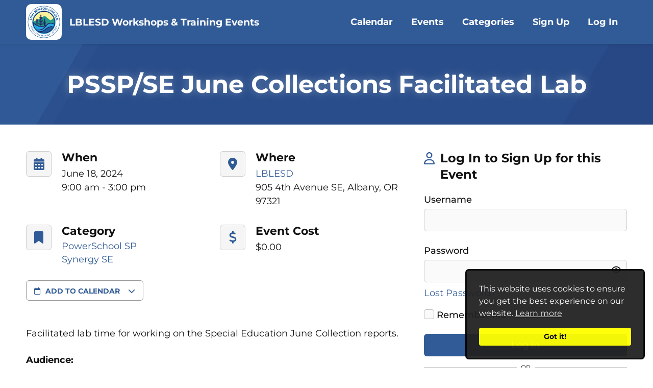

--- FILE ---
content_type: text/html; charset=UTF-8
request_url: https://www.lblesd.k12.or.us/training-calendar/events/pssp-se-june-collections-facilitated-lab-3/
body_size: 15774
content:
<!doctype html><html lang="en-US" class="no-js"><head><meta charset="UTF-8"><title>  PSSP/SE June Collections Facilitated Lab : LBLESD Workshops &amp; Training Events</title><link href="//www.google-analytics.com" rel="dns-prefetch"><link rel="preconnect" href="https://fonts.googleapis.com"><link rel="preconnect" href="https://fonts.gstatic.com" crossorigin><meta http-equiv="X-UA-Compatible" content="IE=edge,chrome=1"><meta name="viewport" content="width=device-width, initial-scale=1.0"><meta name="format-detection" content="telephone=no"><link rel="profile" href="https://gmpg.org/xfn/11"><meta name='robots' content='max-image-preview:large' /><link rel='dns-prefetch' href='//fonts.googleapis.com' /><link rel="alternate" title="oEmbed (JSON)" type="application/json+oembed" href="https://www.lblesd.k12.or.us/training-calendar/wp-json/oembed/1.0/embed?url=https%3A%2F%2Fwww.lblesd.k12.or.us%2Ftraining-calendar%2Fevents%2Fpssp-se-june-collections-facilitated-lab-3%2F" /><link rel="alternate" title="oEmbed (XML)" type="text/xml+oembed" href="https://www.lblesd.k12.or.us/training-calendar/wp-json/oembed/1.0/embed?url=https%3A%2F%2Fwww.lblesd.k12.or.us%2Ftraining-calendar%2Fevents%2Fpssp-se-june-collections-facilitated-lab-3%2F&#038;format=xml" />
 <script src="//www.googletagmanager.com/gtag/js?id=G-4SMC6MPR3V"  data-cfasync="false" data-wpfc-render="false" type="text/javascript" async></script> <script data-cfasync="false" data-wpfc-render="false" type="text/javascript">var mi_version = '9.11.1';
				var mi_track_user = true;
				var mi_no_track_reason = '';
								var MonsterInsightsDefaultLocations = {"page_location":"https:\/\/www.lblesd.k12.or.us\/training-calendar\/events\/pssp-se-june-collections-facilitated-lab-3\/"};
								if ( typeof MonsterInsightsPrivacyGuardFilter === 'function' ) {
					var MonsterInsightsLocations = (typeof MonsterInsightsExcludeQuery === 'object') ? MonsterInsightsPrivacyGuardFilter( MonsterInsightsExcludeQuery ) : MonsterInsightsPrivacyGuardFilter( MonsterInsightsDefaultLocations );
				} else {
					var MonsterInsightsLocations = (typeof MonsterInsightsExcludeQuery === 'object') ? MonsterInsightsExcludeQuery : MonsterInsightsDefaultLocations;
				}

								var disableStrs = [
										'ga-disable-G-4SMC6MPR3V',
									];

				/* Function to detect opted out users */
				function __gtagTrackerIsOptedOut() {
					for (var index = 0; index < disableStrs.length; index++) {
						if (document.cookie.indexOf(disableStrs[index] + '=true') > -1) {
							return true;
						}
					}

					return false;
				}

				/* Disable tracking if the opt-out cookie exists. */
				if (__gtagTrackerIsOptedOut()) {
					for (var index = 0; index < disableStrs.length; index++) {
						window[disableStrs[index]] = true;
					}
				}

				/* Opt-out function */
				function __gtagTrackerOptout() {
					for (var index = 0; index < disableStrs.length; index++) {
						document.cookie = disableStrs[index] + '=true; expires=Thu, 31 Dec 2099 23:59:59 UTC; path=/';
						window[disableStrs[index]] = true;
					}
				}

				if ('undefined' === typeof gaOptout) {
					function gaOptout() {
						__gtagTrackerOptout();
					}
				}
								window.dataLayer = window.dataLayer || [];

				window.MonsterInsightsDualTracker = {
					helpers: {},
					trackers: {},
				};
				if (mi_track_user) {
					function __gtagDataLayer() {
						dataLayer.push(arguments);
					}

					function __gtagTracker(type, name, parameters) {
						if (!parameters) {
							parameters = {};
						}

						if (parameters.send_to) {
							__gtagDataLayer.apply(null, arguments);
							return;
						}

						if (type === 'event') {
														parameters.send_to = monsterinsights_frontend.v4_id;
							var hookName = name;
							if (typeof parameters['event_category'] !== 'undefined') {
								hookName = parameters['event_category'] + ':' + name;
							}

							if (typeof MonsterInsightsDualTracker.trackers[hookName] !== 'undefined') {
								MonsterInsightsDualTracker.trackers[hookName](parameters);
							} else {
								__gtagDataLayer('event', name, parameters);
							}
							
						} else {
							__gtagDataLayer.apply(null, arguments);
						}
					}

					__gtagTracker('js', new Date());
					__gtagTracker('set', {
						'developer_id.dZGIzZG': true,
											});
					if ( MonsterInsightsLocations.page_location ) {
						__gtagTracker('set', MonsterInsightsLocations);
					}
										__gtagTracker('config', 'G-4SMC6MPR3V', {"forceSSL":"true","link_attribution":"true"} );
										window.gtag = __gtagTracker;										(function () {
						/* https://developers.google.com/analytics/devguides/collection/analyticsjs/ */
						/* ga and __gaTracker compatibility shim. */
						var noopfn = function () {
							return null;
						};
						var newtracker = function () {
							return new Tracker();
						};
						var Tracker = function () {
							return null;
						};
						var p = Tracker.prototype;
						p.get = noopfn;
						p.set = noopfn;
						p.send = function () {
							var args = Array.prototype.slice.call(arguments);
							args.unshift('send');
							__gaTracker.apply(null, args);
						};
						var __gaTracker = function () {
							var len = arguments.length;
							if (len === 0) {
								return;
							}
							var f = arguments[len - 1];
							if (typeof f !== 'object' || f === null || typeof f.hitCallback !== 'function') {
								if ('send' === arguments[0]) {
									var hitConverted, hitObject = false, action;
									if ('event' === arguments[1]) {
										if ('undefined' !== typeof arguments[3]) {
											hitObject = {
												'eventAction': arguments[3],
												'eventCategory': arguments[2],
												'eventLabel': arguments[4],
												'value': arguments[5] ? arguments[5] : 1,
											}
										}
									}
									if ('pageview' === arguments[1]) {
										if ('undefined' !== typeof arguments[2]) {
											hitObject = {
												'eventAction': 'page_view',
												'page_path': arguments[2],
											}
										}
									}
									if (typeof arguments[2] === 'object') {
										hitObject = arguments[2];
									}
									if (typeof arguments[5] === 'object') {
										Object.assign(hitObject, arguments[5]);
									}
									if ('undefined' !== typeof arguments[1].hitType) {
										hitObject = arguments[1];
										if ('pageview' === hitObject.hitType) {
											hitObject.eventAction = 'page_view';
										}
									}
									if (hitObject) {
										action = 'timing' === arguments[1].hitType ? 'timing_complete' : hitObject.eventAction;
										hitConverted = mapArgs(hitObject);
										__gtagTracker('event', action, hitConverted);
									}
								}
								return;
							}

							function mapArgs(args) {
								var arg, hit = {};
								var gaMap = {
									'eventCategory': 'event_category',
									'eventAction': 'event_action',
									'eventLabel': 'event_label',
									'eventValue': 'event_value',
									'nonInteraction': 'non_interaction',
									'timingCategory': 'event_category',
									'timingVar': 'name',
									'timingValue': 'value',
									'timingLabel': 'event_label',
									'page': 'page_path',
									'location': 'page_location',
									'title': 'page_title',
									'referrer' : 'page_referrer',
								};
								for (arg in args) {
																		if (!(!args.hasOwnProperty(arg) || !gaMap.hasOwnProperty(arg))) {
										hit[gaMap[arg]] = args[arg];
									} else {
										hit[arg] = args[arg];
									}
								}
								return hit;
							}

							try {
								f.hitCallback();
							} catch (ex) {
							}
						};
						__gaTracker.create = newtracker;
						__gaTracker.getByName = newtracker;
						__gaTracker.getAll = function () {
							return [];
						};
						__gaTracker.remove = noopfn;
						__gaTracker.loaded = true;
						window['__gaTracker'] = __gaTracker;
					})();
									} else {
										console.log("");
					(function () {
						function __gtagTracker() {
							return null;
						}

						window['__gtagTracker'] = __gtagTracker;
						window['gtag'] = __gtagTracker;
					})();
									}</script> <link data-optimized="2" rel="stylesheet" href="https://www.lblesd.k12.or.us/training-calendar/wp-content/litespeed/css/a064634989d5231e0ae49cf3375d6035.css?ver=ef03e" /> <script data-optimized="1" type="text/javascript">window._nslDOMReady=(function(){const executedCallbacks=new Set();return function(callback){if(executedCallbacks.has(callback))return;const wrappedCallback=function(){if(executedCallbacks.has(callback))return;executedCallbacks.add(callback);callback()};if(document.readyState==="complete"||document.readyState==="interactive"){wrappedCallback()}else{document.addEventListener("DOMContentLoaded",wrappedCallback)}}})()</script><script data-optimized="1" type="text/javascript" src="https://www.lblesd.k12.or.us/training-calendar/wp-content/litespeed/js/952ba4d72e4ccb8db3132cd2a57ed7c1.js?ver=ed7c1" id="modernizr-js"></script> <script type="text/javascript" src="https://www.lblesd.k12.or.us/training-calendar/wp-includes/js/jquery/jquery.min.js" id="jquery-core-js"></script> <script data-optimized="1" type="text/javascript" src="https://www.lblesd.k12.or.us/training-calendar/wp-content/litespeed/js/9565a6726c0096184662e61eb4c855d3.js?ver=855d3" id="jquery-migrate-js"></script> <script type="text/javascript" src="https://www.lblesd.k12.or.us/training-calendar/wp-content/plugins/google-analytics-for-wordpress/assets/js/frontend-gtag.min.js" id="monsterinsights-frontend-script-js" async="async" data-wp-strategy="async"></script> <script data-cfasync="false" data-wpfc-render="false" type="text/javascript" id='monsterinsights-frontend-script-js-extra'>/*  */
var monsterinsights_frontend = {"js_events_tracking":"true","download_extensions":"doc,pdf,ppt,zip,xls,docx,pptx,xlsx","inbound_paths":"[{\"path\":\"\\\/go\\\/\",\"label\":\"affiliate\"},{\"path\":\"\\\/recommend\\\/\",\"label\":\"affiliate\"}]","home_url":"https:\/\/www.lblesd.k12.or.us\/training-calendar","hash_tracking":"false","v4_id":"G-4SMC6MPR3V"};/*  */</script> <script data-optimized="1" type="text/javascript" src="https://www.lblesd.k12.or.us/training-calendar/wp-content/litespeed/js/9a3865d993a0d5c2e226185aaa0ba637.js?ver=ba637" id="jquery-ui-core-js"></script> <script data-optimized="1" type="text/javascript" src="https://www.lblesd.k12.or.us/training-calendar/wp-content/litespeed/js/43425d5c0acdbb7cf5f0d0f57c73a6e8.js?ver=3a6e8" id="jquery-ui-mouse-js"></script> <script data-optimized="1" type="text/javascript" src="https://www.lblesd.k12.or.us/training-calendar/wp-content/litespeed/js/9ebe666b4536d5f7207ee7035c6ace32.js?ver=ace32" id="jquery-ui-sortable-js"></script> <script data-optimized="1" type="text/javascript" src="https://www.lblesd.k12.or.us/training-calendar/wp-content/litespeed/js/bf7738f4df02132f46bf7cc56d04d3e8.js?ver=4d3e8" id="jquery-ui-datepicker-js"></script> <script data-optimized="1" type="text/javascript" id="jquery-ui-datepicker-js-after">jQuery(function(jQuery){jQuery.datepicker.setDefaults({"closeText":"Close","currentText":"Today","monthNames":["January","February","March","April","May","June","July","August","September","October","November","December"],"monthNamesShort":["Jan","Feb","Mar","Apr","May","Jun","Jul","Aug","Sep","Oct","Nov","Dec"],"nextText":"Next","prevText":"Previous","dayNames":["Sunday","Monday","Tuesday","Wednesday","Thursday","Friday","Saturday"],"dayNamesShort":["Sun","Mon","Tue","Wed","Thu","Fri","Sat"],"dayNamesMin":["S","M","T","W","T","F","S"],"dateFormat":"MM d, yy","firstDay":0,"isRTL":!1})})</script> <script data-optimized="1" type="text/javascript" src="https://www.lblesd.k12.or.us/training-calendar/wp-content/litespeed/js/a7f5d88bca97a72c557412675652e08a.js?ver=2e08a" id="jquery-ui-resizable-js"></script> <script data-optimized="1" type="text/javascript" src="https://www.lblesd.k12.or.us/training-calendar/wp-content/litespeed/js/fee8db8047e33974e64e1c2494f37ecb.js?ver=37ecb" id="jquery-ui-draggable-js"></script> <script data-optimized="1" type="text/javascript" src="https://www.lblesd.k12.or.us/training-calendar/wp-content/litespeed/js/e33eb6b8500f2c8ad55d973e0ca6ec20.js?ver=6ec20" id="jquery-ui-controlgroup-js"></script> <script data-optimized="1" type="text/javascript" src="https://www.lblesd.k12.or.us/training-calendar/wp-content/litespeed/js/181900c4a8fb3f6d3c0b5059aba48ecd.js?ver=48ecd" id="jquery-ui-checkboxradio-js"></script> <script data-optimized="1" type="text/javascript" src="https://www.lblesd.k12.or.us/training-calendar/wp-content/litespeed/js/8cedae02fc018c5bea1b1f8477dc8b18.js?ver=c8b18" id="jquery-ui-button-js"></script> <script data-optimized="1" type="text/javascript" src="https://www.lblesd.k12.or.us/training-calendar/wp-content/litespeed/js/8a338a8c5ecc4e235457c06ceddbbadc.js?ver=bbadc" id="jquery-ui-dialog-js"></script> <script data-optimized="1" type="text/javascript" id="events-manager-js-extra">var EM={"ajaxurl":"https://www.lblesd.k12.or.us/training-calendar/wp-admin/admin-ajax.php","locationajaxurl":"https://www.lblesd.k12.or.us/training-calendar/wp-admin/admin-ajax.php?action=locations_search","firstDay":"0","locale":"en","dateFormat":"yy-mm-dd","ui_css":"https://www.lblesd.k12.or.us/training-calendar/wp-content/plugins/events-manager/includes/css/jquery-ui/build.min.css","show24hours":"0","is_ssl":"1","autocomplete_limit":"10","calendar":{"breakpoints":{"small":560,"medium":908,"large":!1},"month_format":"M Y"},"phone":"","datepicker":{"format":"Y-m-d"},"search":{"breakpoints":{"small":650,"medium":850,"full":!1}},"url":"https://www.lblesd.k12.or.us/training-calendar/wp-content/plugins/events-manager","assets":{"input.em-uploader":{"js":{"em-uploader":{"url":"https://www.lblesd.k12.or.us/training-calendar/wp-content/plugins/events-manager/includes/js/em-uploader.js?v=7.2.3.1","event":"em_uploader_ready"}}},".em-event-editor":{"js":{"event-editor":{"url":"https://www.lblesd.k12.or.us/training-calendar/wp-content/plugins/events-manager/includes/js/events-manager-event-editor.js?v=7.2.3.1","event":"em_event_editor_ready"}},"css":{"event-editor":"https://www.lblesd.k12.or.us/training-calendar/wp-content/plugins/events-manager/includes/css/events-manager-event-editor.min.css?v=7.2.3.1"}},".em-recurrence-sets, .em-timezone":{"js":{"luxon":{"url":"luxon/luxon.js?v=7.2.3.1","event":"em_luxon_ready"}}},".em-booking-form, #em-booking-form, .em-booking-recurring, .em-event-booking-form":{"js":{"em-bookings":{"url":"https://www.lblesd.k12.or.us/training-calendar/wp-content/plugins/events-manager/includes/js/bookingsform.js?v=7.2.3.1","event":"em_booking_form_js_loaded"},"em-coupons":{"url":"https://www.lblesd.k12.or.us/training-calendar/wp-content/plugins/events-manager-pro/add-ons/coupons/coupons.js?v=3.7.2.3","requires":"em-bookings"}},"css":{"em-coupons":"https://www.lblesd.k12.or.us/training-calendar/wp-content/plugins/events-manager-pro/add-ons/coupons/coupons.min.css?v=3.7.2.3"}},"#em-opt-archetypes":{"js":{"archetypes":"https://www.lblesd.k12.or.us/training-calendar/wp-content/plugins/events-manager/includes/js/admin-archetype-editor.js?v=7.2.3.1","archetypes_ms":"https://www.lblesd.k12.or.us/training-calendar/wp-content/plugins/events-manager/includes/js/admin-archetypes.js?v=7.2.3.1","qs":"qs/qs.js?v=7.2.3.1"}},".em-cart-coupons-form":{"js":{"em-coupons-cart":{"url":"https://www.lblesd.k12.or.us/training-calendar/wp-content/plugins/events-manager-pro/add-ons/coupons/coupons-cart.js?v=3.7.2.3","event":"em_timepicker_ready"}},"css":{"em-coupons":"https://www.lblesd.k12.or.us/training-calendar/wp-content/plugins/events-manager-pro/add-ons/coupons/coupons.min.css?v=3.7.2.3"}}},"cached":"1","bookingInProgress":"Please wait while the booking is being submitted.","tickets_save":"Save Ticket","bookingajaxurl":"https://www.lblesd.k12.or.us/training-calendar/wp-admin/admin-ajax.php","bookings_export_save":"Export Bookings","bookings_settings_save":"Save Settings","booking_delete":"Are you sure you want to delete?","booking_offset":"30","bookings":{"submit_button":{"text":{"default":"Register Now","free":"Register Now","payment":"Register Now","processing":"Processing ..."}},"update_listener":""},"bb_full":"Sold Out","bb_book":"Book Now","bb_booking":"Booking...","bb_booked":"Booking Submitted","bb_error":"Booking Error. Try again?","bb_cancel":"Cancel","bb_canceling":"Canceling...","bb_cancelled":"Cancelled","bb_cancel_error":"Cancellation Error. Try again?","txt_search":"Search","txt_searching":"Searching...","txt_loading":"Loading...","cache":"1","api_nonce":"ab63a263e1","attendance_api_url":"https://www.lblesd.k12.or.us/training-calendar/wp-json/events-manager/v1/attendance"}</script> <script data-optimized="1" type="text/javascript" src="https://www.lblesd.k12.or.us/training-calendar/wp-content/litespeed/js/13c1c40015655f72c20094e060eeeb8a.js?ver=eeb8a" id="events-manager-js"></script> <script data-optimized="1" type="text/javascript" src="https://www.lblesd.k12.or.us/training-calendar/wp-content/litespeed/js/0133925863ed3cd64277a566bc3c6f6e.js?ver=c6f6e" id="events-manager-pro-js"></script> <link rel="https://api.w.org/" href="https://www.lblesd.k12.or.us/training-calendar/wp-json/" /><link rel="alternate" title="JSON" type="application/json" href="https://www.lblesd.k12.or.us/training-calendar/wp-json/wp/v2/event/4094" /><link rel="icon" href="https://www.lblesd.k12.or.us/training-calendar/wp-content/uploads/2025/02/cropped-calendar-32x32.png" sizes="32x32" /><link rel="icon" href="https://www.lblesd.k12.or.us/training-calendar/wp-content/uploads/2025/02/cropped-calendar-192x192.png" sizes="192x192" /><link rel="apple-touch-icon" href="https://www.lblesd.k12.or.us/training-calendar/wp-content/uploads/2025/02/cropped-calendar-180x180.png" /><meta name="msapplication-TileImage" content="https://www.lblesd.k12.or.us/training-calendar/wp-content/uploads/2025/02/cropped-calendar-270x270.png" /> <script>window.addEventListener("load",function(){window.wpcc.init({"border":"normal","colors":{"popup":{"background":"#222222","text":"#ffffff","border":"#000"},"button":{"background":"#ff0","text":"#000000"}},"position":"bottom-right","corners":"normal","transparency":"5"})})</script> </head><div class="curtain"><div class="curtain-content" tabindex="0"><ul class="category-list"><li><button class="curtain-close" aria-label="Close"><i class="fas fa-times"></i></button></li><li><a href="https://www.lblesd.k12.or.us/training-calendar/events/categories/business-services">Business Services</a></li><li><a href="https://www.lblesd.k12.or.us/training-calendar/events/categories/cyber-safety-services">Cyber Safety Services</a></li><li><a href="https://www.lblesd.k12.or.us/training-calendar/events/categories/general">General</a></li><li><a href="https://www.lblesd.k12.or.us/training-calendar/events/categories/powerschool">PowerSchool SP</a></li><li><a href="https://www.lblesd.k12.or.us/training-calendar/events/categories/strategic-partnerships">Strategic Partnerships</a></li><li><a href="https://www.lblesd.k12.or.us/training-calendar/events/categories/synergy">Synergy</a></li><li><a href="https://www.lblesd.k12.or.us/training-calendar/events/categories/synergy-se">Synergy SE</a></li></ul></div></div><body class="wp-singular event-template-default single single-event postid-4094 wp-custom-logo wp-theme-calendar pssp-se-june-collections-facilitated-lab-3"><header id="header"><div class="header-logo"><div class="logo-img"><a href="https://www.lblesd.k12.or.us/training-calendar/" class="custom-logo-link" rel="home"><img width="512" height="512" src="https://www.lblesd.k12.or.us/training-calendar/wp-content/uploads/2025/02/header_logo_2024.jpg" class="custom-logo" alt="LBL ESD" decoding="async" fetchpriority="high" srcset="https://www.lblesd.k12.or.us/training-calendar/wp-content/uploads/2025/02/header_logo_2024.jpg 512w, https://www.lblesd.k12.or.us/training-calendar/wp-content/uploads/2025/02/header_logo_2024-250x250.jpg 250w, https://www.lblesd.k12.or.us/training-calendar/wp-content/uploads/2025/02/header_logo_2024-175x175.jpg 175w, https://www.lblesd.k12.or.us/training-calendar/wp-content/uploads/2025/02/header_logo_2024-120x120.jpg 120w" sizes="(max-width: 512px) 100vw, 512px" /></a></div><div class="logo-text notranslate">LBLESD Workshops &amp; Training Events</div></div><div class="header-content"><button class="menu-toggle" aria-label="Menu" aria-haspopup="true" aria-expanded="false"><i class="fas fa-bars"></i></button><nav id="main-nav"><ul><li><a href="https://www.lblesd.k12.or.us/training-calendar/calendar/">Calendar</a></li><li><a href="https://www.lblesd.k12.or.us/training-calendar/events/">Events</a></li><li><a href="#" class="categories">Categories</a></li><li><a href="https://www.lblesd.k12.or.us/training-calendar/register/">Sign Up</a></li><li><a href="https://www.lblesd.k12.or.us/training-calendar/login/">Log In</a></li></ul></nav></div></header><main role="main"><div class="page-header"><div class="bg"></div><div class="bg bg2"></div><div class="bg bg3"></div><div class="container"><div class="page-title-wrap reveal"><h1 class="page-title pulsate">PSSP/SE June Collections Facilitated Lab</h1></div></div></div><div class="page-content"><div class="container"><div class="entry-content"><div class="se-content bookings"><div class="se-info reveal"><div class="se-meta"><div class="se-date meta-icon"><h2>When</h2><span class="date">June 18, 2024</span><span class="time">9:00 am - 3:00 pm</span></div><div class="se-location meta-icon"><h2>Where</h2><div class="se-location-name"><a href="https://www.lblesd.k12.or.us/training-calendar/locations/lbl-esd/">LBLESD</a></div><div class="se-address">905 4th Avenue SE, Albany, OR 97321</div></div><div class="se-category meta-icon"><h2>Category</h2><ul class="event-categories"><li><a href="https://www.lblesd.k12.or.us/training-calendar/events/categories/powerschool/">PowerSchool SP</a></li><li><a href="https://www.lblesd.k12.or.us/training-calendar/events/categories/synergy-se/">Synergy SE</a></li></ul></div><div class="se-price meta-icon"><h2>Event Cost</h2>$0.00</div><div class="ical-links"><button class="se-add" aria-haspopup="true" aria-expanded="false"><i class="far fa-calendar"></i>Add to Calendar</button><ul aria-hidden="true"><li><a href="https://www.lblesd.k12.or.us/training-calendar/events/pssp-se-june-collections-facilitated-lab-3/ical/" class="ics">Download ICS</a></li><li><a href="https://www.google.com/calendar/event?action=TEMPLATE&text=PSSP%2FSE+June+Collections+Facilitated+Lab&dates=20240618T090000/20240618T150000&details=Facilitated+lab+time+for+working+on+the+Special+Education+June+Collection+reports.%0A%3Cstrong%3EAudience%3A%3C%2Fstrong%3E%0APS+Special+Programs+%2F+Synergy+SE+System+Administrator%2C+District+Special+Education+Coordinator%2FDirector%2C+District+Census+Coordinator%2C+Teacher+advocates+who+will+be+completing+the+June+Collection+reports%3B+should+be+familiar+with+Special+Education+record+keeping.%0A%3Cstrong%3EMaterials%3A%3C%2Fstrong%3E%0A%3Cem%3ENote%3A+Manuals+are+in+the+process+of+being+updated+or+created.+If+prompted+for+username+and+password+call+the+LBL+ESD+Student+Services+Help+Desk+at+866.914.2800.%0A%3C%2Fem%3E%0A%3Cstrong%3EPowerSchool+Special+Programs%3A%3C%2Fstrong%3E%0APrint+and+have+available+the+following+documents+which+can+be+found+at%3A+%3Ca+href%3D%22https%3A%2F%2Fwww.lblesd.k12.or.us%2Fpowerschool%2Fdocumentation%2F%22%3EPowerSchool+Special+Programs+Documentation%3C%2Fa%3E%0A%0ASystem+Administrator+Documentation%3A%0AManuals%3A+%E2%80%9CPSSP+Child+Find+Manual%E2%80%9D%2C+%E2%80%9CPSSP+June+Exit+Collection+Manual%E2%80%9D%2C+a...&location=905+4th+Avenue+SE%2C+Albany%2C+OR%2C+97321%2C+United+States&trp=false&sprop=https%3A%2F%2Fwww.lblesd.k12.or.us%2Ftraining-calendar%2Fevents%2Fpssp-se-june-collections-facilitated-lab-3%2F&sprop=name:LBLESD+Workshops+%26amp%3B+Training+Events&ctz=America%2FLos_Angeles" class="gcal">Google Calendar</a></li><li><a href="webcal://www.lblesd.k12.or.us/training-calendar/events/pssp-se-june-collections-facilitated-lab-3/ical/" class="ical">iCalendar</a></li></ul></div></div><div class="se-details"><p>Facilitated lab time for working on the Special Education June Collection reports.</p><p><strong>Audience:</strong><br />
PS Special Programs / Synergy SE System Administrator, District Special Education Coordinator/Director, District Census Coordinator, Teacher advocates who will be completing the June Collection reports; should be familiar with Special Education record keeping.</p><p><strong>Materials:</strong></p><p><em>Note: Manuals are in the process of being updated or created. If prompted for username and password call the LBL ESD Student Services Help Desk at 866.914.2800.<br />
</em></p><p><strong>PowerSchool Special Programs:</strong></p><p>Print and have available the following documents which can be found at: <a href="https://www.lblesd.k12.or.us/powerschool/documentation/">PowerSchool Special Programs Documentation</a></p><ul><li>System Administrator Documentation:<br />
Manuals: “PSSP Child Find Manual”, “PSSP June Exit Collection Manual”, and “Using the PSSP Utility Tool”</li></ul><p><strong>Synergy SE:</strong></p><p>Print and have available the following documents which can be found at: <a href="https://lblesd.k12.or.us/synergy-media/Special%20Education/Documentation/">Training Resources for Synergy &gt; Special Education (SE) </a></p><p><strong>NOTE:</strong> Manuals are being created and they will be posted prior to support session.</p><p><strong>Participants working on the June Exit and Child Find will need:</strong></p><ul><li>Documentation to help you complete the State June Collections reporting on an individual student.</li><li>Have any ODE documentation for using the ODE SECC Data Manager and instructions on submitting data to the ODE Consolidated Student Collection.</li><li>Have sign-on rights to the ODE District Website and make sure you have rights to the June Exit and Child Find and the SSID applications for reporting purposes.</li><li>Have sign-on rights to the ODE SECC Data Manager.</li><li>Bring your own laptop and charger. Please let LBL staff know if you will need a laptop for this session so we can reserve one for you.</li></ul><p><strong>Registration:</strong><br />
Participants must register. If no registrations are completed, this session will be canceled 24 hours prior to the date. Please register at least 2 working days prior to the session date.</p><p><strong>Presenter:</strong>  Sylvia Greek</p></div><div class="share-wrap"><span>Share This</span><ul><li class="share-facebook"><a href="https://www.facebook.com/sharer/sharer.php?u=https://www.lblesd.k12.or.us/training-calendar/events/pssp-se-june-collections-facilitated-lab-3/" target="_blank" class="facebook" title="Share on Facebook"><i class="fab fa-facebook-f"></i></a></li><li class="share-twitter"><a href="https://x.com/intent/tweet?text=PSSP/SE June Collections Facilitated Lab  https://www.lblesd.k12.or.us/training-calendar/?p=4094" target="_blank" class="twitter" title="Post on X / Twitter"><i class="fa-brands fa-x-twitter"></i></a></li><li class="share-email"><a href="mailto:?subject=PSSP/SE June Collections Facilitated Lab&body=https://www.lblesd.k12.or.us/training-calendar/events/pssp-se-june-collections-facilitated-lab-3/" class="email" title="Share by Email"><i class="fas fa-envelope"></i></a></li></ul></div></div><div class="se-user-action"><div class="theiaStickySidebar"><div class="se-login reveal"><h3>Log In to Sign Up for this Event</h3><form name="user-login" id="user-login" action="https://www.lblesd.k12.or.us/training-calendar/login/" method="post"><p class="login-username">
<label for="user_login">Username</label>
<input type="text" name="log" id="user_login" autocomplete="username" class="input" value="" size="20" /></p><p class="login-password">
<label for="user_pass">Password</label>
<input type="password" name="pwd" id="user_pass" autocomplete="current-password" spellcheck="false" class="input" value="" size="20" /></p><a href="https://www.lblesd.k12.or.us/training-calendar/lostpassword/">Lost Password?</a><p class="login-remember"><label><input name="rememberme" type="checkbox" id="rememberme" value="forever" /> Remember Me</label></p><p class="login-submit">
<input type="submit" name="wp-submit" id="wp-submit" class="button button-primary" value="Log in" />
<input type="hidden" name="redirect_to" value="https://www.lblesd.k12.or.us/training-calendar/events/pssp-se-june-collections-facilitated-lab-3/" /></p><div id="nsl-custom-login-form-1"><div class="nsl-container nsl-container-block" data-align="left"><div class="nsl-container-buttons"><a href="https://www.lblesd.k12.or.us/training-calendar/oauth-redirect/?loginSocial=google&#038;redirect=https%3A%2F%2Fwww.lblesd.k12.or.us%2Ftraining-calendar%2Fevents%2Fpssp-se-june-collections-facilitated-lab-3%2F" rel="nofollow" aria-label="Continue with &lt;b&gt;Google&lt;/b&gt;" data-plugin="nsl" data-action="connect" data-provider="google" data-popupwidth="600" data-popupheight="600"><div class="nsl-button nsl-button-default nsl-button-google" data-skin="light" style="background-color:#fff;"><div class="nsl-button-svg-container"><svg xmlns="http://www.w3.org/2000/svg" width="24" height="24" viewBox="0 0 24 24"><path fill="#4285F4" d="M20.64 12.2045c0-.6381-.0573-1.2518-.1636-1.8409H12v3.4814h4.8436c-.2086 1.125-.8427 2.0782-1.7959 2.7164v2.2581h2.9087c1.7018-1.5668 2.6836-3.874 2.6836-6.615z"></path><path fill="#34A853" d="M12 21c2.43 0 4.4673-.806 5.9564-2.1805l-2.9087-2.2581c-.8059.54-1.8368.859-3.0477.859-2.344 0-4.3282-1.5831-5.036-3.7104H3.9574v2.3318C5.4382 18.9832 8.4818 21 12 21z"></path><path fill="#FBBC05" d="M6.964 13.71c-.18-.54-.2822-1.1168-.2822-1.71s.1023-1.17.2823-1.71V7.9582H3.9573A8.9965 8.9965 0 0 0 3 12c0 1.4523.3477 2.8268.9573 4.0418L6.964 13.71z"></path><path fill="#EA4335" d="M12 6.5795c1.3214 0 2.5077.4541 3.4405 1.346l2.5813-2.5814C16.4632 3.8918 14.426 3 12 3 8.4818 3 5.4382 5.0168 3.9573 7.9582L6.964 10.29C7.6718 8.1627 9.6559 6.5795 12 6.5795z"></path></svg></div><div class="nsl-button-label-container">Continue with <b>Google</b></div></div></a><a href="https://www.lblesd.k12.or.us/training-calendar/oauth-redirect/?loginSocial=microsoft&#038;redirect=https%3A%2F%2Fwww.lblesd.k12.or.us%2Ftraining-calendar%2Fevents%2Fpssp-se-june-collections-facilitated-lab-3%2F" rel="nofollow" aria-label="Continue with &lt;b&gt;Microsoft&lt;/b&gt;" data-plugin="nsl" data-action="connect" data-provider="microsoft" data-popupwidth="600" data-popupheight="600"><div class="nsl-button nsl-button-default nsl-button-microsoft" style="background-color:#2F2F2F;"><div class="nsl-button-svg-container"><svg width="24" height="24" viewBox="0 0 24 24" fill="none" xmlns="http://www.w3.org/2000/svg"><path d="M11 2H2V11H11V2Z" fill="#F25022"/><path d="M11 12H2V21H11V12Z" fill="#00A4EF"/><path d="M21 2H12V11H21V2Z" fill="#7FBA00"/><path d="M21 12H12V21H21V12Z" fill="#FFB900"/></svg></div><div class="nsl-button-label-container">Continue with <b>Microsoft</b></div></div></a><a href="https://www.lblesd.k12.or.us/training-calendar/oauth-redirect/?loginSocial=apple&#038;redirect=https%3A%2F%2Fwww.lblesd.k12.or.us%2Ftraining-calendar%2Fevents%2Fpssp-se-june-collections-facilitated-lab-3%2F" rel="nofollow" aria-label="Continue with &lt;b&gt;Apple&lt;/b&gt;" data-plugin="nsl" data-action="connect" data-provider="apple" data-popupwidth="600" data-popupheight="600"><div class="nsl-button nsl-button-default nsl-button-apple" data-skin="light" style="background-color:#fff;"><div class="nsl-button-svg-container"><svg xmlns="http://www.w3.org/2000/svg" width="31" height="44" viewBox="0 0 31 44"><rect width="31" height="44" fill="#FFF"/><path fill="#000" fill-rule="nonzero" d="M15.7099491,14.8846154 C16.5675461,14.8846154 17.642562,14.3048315 18.28274,13.5317864 C18.8625238,12.8312142 19.2852829,11.852829 19.2852829,10.8744437 C19.2852829,10.7415766 19.2732041,10.6087095 19.2490464,10.5 C18.2948188,10.5362365 17.1473299,11.140178 16.4588366,11.9494596 C15.9152893,12.56548 15.4200572,13.5317864 15.4200572,14.5222505 C15.4200572,14.6671964 15.4442149,14.8121424 15.4562937,14.8604577 C15.5166879,14.8725366 15.6133185,14.8846154 15.7099491,14.8846154 Z M12.6902416,29.5 C13.8618881,29.5 14.3812778,28.714876 15.8428163,28.714876 C17.3285124,28.714876 17.6546408,29.4758423 18.9591545,29.4758423 C20.2395105,29.4758423 21.0971074,28.292117 21.9063891,27.1325493 C22.8123013,25.8038779 23.1867451,24.4993643 23.2109027,24.4389701 C23.1263509,24.4148125 20.6743484,23.4122695 20.6743484,20.5979021 C20.6743484,18.1579784 22.6069612,17.0588048 22.7156707,16.974253 C21.4353147,15.1382708 19.490623,15.0899555 18.9591545,15.0899555 C17.5217737,15.0899555 16.3501271,15.9596313 15.6133185,15.9596313 C14.8161157,15.9596313 13.7652575,15.1382708 12.521138,15.1382708 C10.1536872,15.1382708 7.75,17.0950413 7.75,20.7911634 C7.75,23.0861411 8.64383344,25.513986 9.74300699,27.0842339 C10.6851558,28.4129053 11.5065162,29.5 12.6902416,29.5 Z"/></svg></div><div class="nsl-button-label-container">Continue with <b>Apple</b></div></div></a></div></div></div><script data-optimized="1" type="text/javascript">window._nslDOMReady(function(){var container=document.getElementById('nsl-custom-login-form-1'),form=container.closest('form');var innerContainer=container.querySelector('.nsl-container');if(innerContainer){innerContainer.classList.add('nsl-container-embedded-login-layout-below');innerContainer.style.display='block'}
form.appendChild(container)})</script> </form><div class="no-account" style="margin-top:15px;">Don't have an account? <a href="https://www.lblesd.k12.or.us/training-calendar/register/"><strong>Register Here!</strong></a></div></div></div></div></div><div class="clearfix"></div></div></div></div></main><footer id="footer"><div class="copyright notranslate">
&copy; 2026 LBLESD Workshops &amp; Training Events. All rights reserved.</div><nav class="footer-nav"><ul><li><a href="https://www.lblesd.k12.or.us/training-calendar/faq/">FAQ</a></li><li><a href="https://www.lblesd.k12.or.us/training-calendar/rss-feeds/">RSS</a></li><li><a href="https://www.lblesd.k12.or.us/training-calendar/accessibility/">Accessibility</a></li><li><a href="https://www.lblesd.k12.or.us/training-calendar/privacy/">Privacy</a></li><li><a href="mailto:webmaster@lblesd.k12.or.us?subject=LBL ESD Workshops & Training Events Support">Contact Support</a></li><li><a class="gtranslate" href="#google_translate_element">Translate</a><div id="google_translate_element"></div></li></ul></nav></footer> <script type="speculationrules">{"prefetch":[{"source":"document","where":{"and":[{"href_matches":"/training-calendar/*"},{"not":{"href_matches":["/training-calendar/wp-*.php","/training-calendar/wp-admin/*","/training-calendar/wp-content/uploads/*","/training-calendar/wp-content/*","/training-calendar/wp-content/plugins/*","/training-calendar/wp-content/themes/calendar/*","/training-calendar/*\\?(.+)"]}},{"not":{"selector_matches":"a[rel~=\"nofollow\"]"}},{"not":{"selector_matches":".no-prefetch, .no-prefetch a"}}]},"eagerness":"conservative"}]}</script> <script data-optimized="1" type="text/javascript">(function(){let targetObjectName='EM';if(typeof window[targetObjectName]==='object'&&window[targetObjectName]!==null){Object.assign(window[targetObjectName],[])}else{console.warn('Could not merge extra data: window.'+targetObjectName+' not found or not an object.')}})()</script> <script data-optimized="1" type="text/javascript" src="https://www.lblesd.k12.or.us/training-calendar/wp-content/litespeed/js/9d19378afb08da8e2206bcdb4a169a27.js?ver=69a27" id="conditionizr-js"></script> <script data-optimized="1" type="text/javascript" src="https://www.lblesd.k12.or.us/training-calendar/wp-content/litespeed/js/a569b9e28feeff9606dc265f0ca0267c.js?ver=f6ee3" id="main-scripts-js"></script> <script data-optimized="1" type="text/javascript" src="https://www.lblesd.k12.or.us/training-calendar/wp-content/litespeed/js/280efaca3961c9366e31ed2be047d5a5.js?ver=7d5a5" id="cookieconsent-script-js"></script> <script data-optimized="1" type="text/javascript" src="https://www.lblesd.k12.or.us/training-calendar/wp-content/litespeed/js/218e44814662cdd864dd93d3a9f5c936.js?ver=5c936" id="datatables-js"></script> <script data-optimized="1" type="text/javascript" src="https://www.lblesd.k12.or.us/training-calendar/wp-content/litespeed/js/243f34b4ba8735a6471d484d99dd163f.js?ver=d163f" id="theia-sticky-sidebar-js"></script> <script data-optimized="1" type="text/javascript" src="https://www.lblesd.k12.or.us/training-calendar/wp-content/litespeed/js/297c97fea01364c0b369ee4fab0e0d01.js?ver=e0d01" id="ResizeSensor-js"></script> <script data-optimized="1" type="text/javascript" src="https://www.lblesd.k12.or.us/training-calendar/wp-content/litespeed/js/4f693f9bb4f691071ea4fc51607b729f.js?ver=b729f" id="masonry-gallery-js"></script> <script data-optimized="1" type="text/javascript" id="theme-my-login-js-extra">var themeMyLogin={"action":"","errors":[]}</script> <script data-optimized="1" type="text/javascript" src="https://www.lblesd.k12.or.us/training-calendar/wp-content/litespeed/js/148f6ec617f16bebfd46150ef7529f54.js?ver=29f54" id="theme-my-login-js"></script> <script data-optimized="1" type="text/javascript" src="https://www.lblesd.k12.or.us/training-calendar/wp-content/litespeed/js/42e48cbb2fdccee36513784371ad4b57.js?ver=d4b57" id="fancybox-purify-js"></script> <script data-optimized="1" type="text/javascript" id="jquery-fancybox-js-extra">var efb_i18n={"close":"Close","next":"Next","prev":"Previous","startSlideshow":"Start slideshow","toggleSize":"Toggle size"}</script> <script data-optimized="1" type="text/javascript" src="https://www.lblesd.k12.or.us/training-calendar/wp-content/litespeed/js/00e25c471034eaedf52373d4e5437a96.js?ver=37a96" id="jquery-fancybox-js"></script> <script data-optimized="1" type="text/javascript" id="jquery-fancybox-js-after">var fb_timeout,fb_opts={'autoScale':!0,'showCloseButton':!0,'margin':20,'pixelRatio':'false','centerOnScroll':!0,'enableEscapeButton':!0,'overlayShow':!0,'hideOnOverlayClick':!0,'minViewportWidth':320,'minVpHeight':320,'disableCoreLightbox':'true','enableBlockControls':'true','fancybox_openBlockControls':'true'};if(typeof easy_fancybox_handler==='undefined'){var easy_fancybox_handler=function(){jQuery([".nolightbox","a.wp-block-file__button","a.pin-it-button","a[href*='pinterest.com\/pin\/create']","a[href*='facebook.com\/share']","a[href*='twitter.com\/share']"].join(',')).addClass('nofancybox');jQuery('a.fancybox-close').on('click',function(e){e.preventDefault();jQuery.fancybox.close()});var unlinkedImageBlocks=jQuery(".wp-block-image > img:not(.nofancybox,figure.nofancybox>img)");unlinkedImageBlocks.wrap(function(){var href=jQuery(this).attr("src");return"<a href='"+href+"'></a>"});var fb_IMG_select=jQuery('a[href*=".jpg" i]:not(.nofancybox,li.nofancybox>a,figure.nofancybox>a),area[href*=".jpg" i]:not(.nofancybox),a[href*=".jpeg" i]:not(.nofancybox,li.nofancybox>a,figure.nofancybox>a),area[href*=".jpeg" i]:not(.nofancybox),a[href*=".png" i]:not(.nofancybox,li.nofancybox>a,figure.nofancybox>a),area[href*=".png" i]:not(.nofancybox)');fb_IMG_select.addClass('fancybox image');var fb_IMG_sections=jQuery('.gallery,.wp-block-gallery,.tiled-gallery,.wp-block-jetpack-tiled-gallery,.ngg-galleryoverview,.ngg-imagebrowser,.nextgen_pro_blog_gallery,.nextgen_pro_film,.nextgen_pro_horizontal_filmstrip,.ngg-pro-masonry-wrapper,.ngg-pro-mosaic-container,.nextgen_pro_sidescroll,.nextgen_pro_slideshow,.nextgen_pro_thumbnail_grid,.tiled-gallery');fb_IMG_sections.each(function(){jQuery(this).find(fb_IMG_select).attr('rel','gallery-'+fb_IMG_sections.index(this))});jQuery('a.fancybox,area.fancybox,.fancybox>a').each(function(){jQuery(this).fancybox(jQuery.extend(!0,{},fb_opts,{'transition':'elastic','transitionIn':'elastic','easingIn':'easeOutBack','transitionOut':'elastic','easingOut':'easeInBack','opacity':!1,'hideOnContentClick':!1,'titleShow':!1,'titlePosition':'over','titleFromAlt':!0,'showNavArrows':!0,'enableKeyboardNav':!0,'cyclic':!1,'mouseWheel':'true'}))})}};jQuery(easy_fancybox_handler);jQuery(document).on('post-load',easy_fancybox_handler)</script> <script data-optimized="1" type="text/javascript" src="https://www.lblesd.k12.or.us/training-calendar/wp-content/litespeed/js/c99d1fe30be39d33520a9e6a6cf0b243.js?ver=0b243" id="jquery-easing-js"></script> <script id="wp-emoji-settings" type="application/json">{"baseUrl":"https://s.w.org/images/core/emoji/17.0.2/72x72/","ext":".png","svgUrl":"https://s.w.org/images/core/emoji/17.0.2/svg/","svgExt":".svg","source":{"concatemoji":"https://www.lblesd.k12.or.us/training-calendar/wp-includes/js/wp-emoji-release.min.js"}}</script> <script type="module">/*  */
/*! This file is auto-generated */
const a=JSON.parse(document.getElementById("wp-emoji-settings").textContent),o=(window._wpemojiSettings=a,"wpEmojiSettingsSupports"),s=["flag","emoji"];function i(e){try{var t={supportTests:e,timestamp:(new Date).valueOf()};sessionStorage.setItem(o,JSON.stringify(t))}catch(e){}}function c(e,t,n){e.clearRect(0,0,e.canvas.width,e.canvas.height),e.fillText(t,0,0);t=new Uint32Array(e.getImageData(0,0,e.canvas.width,e.canvas.height).data);e.clearRect(0,0,e.canvas.width,e.canvas.height),e.fillText(n,0,0);const a=new Uint32Array(e.getImageData(0,0,e.canvas.width,e.canvas.height).data);return t.every((e,t)=>e===a[t])}function p(e,t){e.clearRect(0,0,e.canvas.width,e.canvas.height),e.fillText(t,0,0);var n=e.getImageData(16,16,1,1);for(let e=0;e<n.data.length;e++)if(0!==n.data[e])return!1;return!0}function u(e,t,n,a){switch(t){case"flag":return n(e,"\ud83c\udff3\ufe0f\u200d\u26a7\ufe0f","\ud83c\udff3\ufe0f\u200b\u26a7\ufe0f")?!1:!n(e,"\ud83c\udde8\ud83c\uddf6","\ud83c\udde8\u200b\ud83c\uddf6")&&!n(e,"\ud83c\udff4\udb40\udc67\udb40\udc62\udb40\udc65\udb40\udc6e\udb40\udc67\udb40\udc7f","\ud83c\udff4\u200b\udb40\udc67\u200b\udb40\udc62\u200b\udb40\udc65\u200b\udb40\udc6e\u200b\udb40\udc67\u200b\udb40\udc7f");case"emoji":return!a(e,"\ud83e\u1fac8")}return!1}function f(e,t,n,a){let r;const o=(r="undefined"!=typeof WorkerGlobalScope&&self instanceof WorkerGlobalScope?new OffscreenCanvas(300,150):document.createElement("canvas")).getContext("2d",{willReadFrequently:!0}),s=(o.textBaseline="top",o.font="600 32px Arial",{});return e.forEach(e=>{s[e]=t(o,e,n,a)}),s}function r(e){var t=document.createElement("script");t.src=e,t.defer=!0,document.head.appendChild(t)}a.supports={everything:!0,everythingExceptFlag:!0},new Promise(t=>{let n=function(){try{var e=JSON.parse(sessionStorage.getItem(o));if("object"==typeof e&&"number"==typeof e.timestamp&&(new Date).valueOf()<e.timestamp+604800&&"object"==typeof e.supportTests)return e.supportTests}catch(e){}return null}();if(!n){if("undefined"!=typeof Worker&&"undefined"!=typeof OffscreenCanvas&&"undefined"!=typeof URL&&URL.createObjectURL&&"undefined"!=typeof Blob)try{var e="postMessage("+f.toString()+"("+[JSON.stringify(s),u.toString(),c.toString(),p.toString()].join(",")+"));",a=new Blob([e],{type:"text/javascript"});const r=new Worker(URL.createObjectURL(a),{name:"wpTestEmojiSupports"});return void(r.onmessage=e=>{i(n=e.data),r.terminate(),t(n)})}catch(e){}i(n=f(s,u,c,p))}t(n)}).then(e=>{for(const n in e)a.supports[n]=e[n],a.supports.everything=a.supports.everything&&a.supports[n],"flag"!==n&&(a.supports.everythingExceptFlag=a.supports.everythingExceptFlag&&a.supports[n]);var t;a.supports.everythingExceptFlag=a.supports.everythingExceptFlag&&!a.supports.flag,a.supports.everything||((t=a.source||{}).concatemoji?r(t.concatemoji):t.wpemoji&&t.twemoji&&(r(t.twemoji),r(t.wpemoji)))});
//# sourceURL=https://www.lblesd.k12.or.us/training-calendar/wp-includes/js/wp-emoji-loader.min.js
/*  */</script> <script data-optimized="1" type="text/javascript">(function(undefined){let scriptOptions={"_localizedStrings":{"redirect_overlay_title":"Hold On","redirect_overlay_text":"You are being redirected to another page,<br>it may take a few seconds.","webview_notification_text":"The selected provider doesn't support embedded browsers!"},"_targetWindow":"prefer-popup","_redirectOverlay":"overlay-with-spinner-and-message","_unsupportedWebviewBehavior":""};window._nslHasOpenedPopup=!1;window._nslWebViewNoticeElement=null;window.NSLPopup=function(url,title,w,h){if(typeof BroadcastChannel==="function"){const _nslLoginBroadCastChannel=new BroadcastChannel('nsl_login_broadcast_channel');_nslLoginBroadCastChannel.onmessage=(event)=>{if(window?._nslHasOpenedPopup&&event.data?.action==='redirect'){window._nslHasOpenedPopup=!1;const url=event.data?.href;_nslLoginBroadCastChannel.close();if(typeof window.nslRedirect==='function'){window.nslRedirect(url)}else{window.opener.location=url}}}}
const userAgent=navigator.userAgent,mobile=function(){return/\b(iPhone|iP[ao]d)/.test(userAgent)||/\b(iP[ao]d)/.test(userAgent)||/Android/i.test(userAgent)||/Mobile/i.test(userAgent)},screenX=window.screenX!==undefined?window.screenX:window.screenLeft,screenY=window.screenY!==undefined?window.screenY:window.screenTop,outerWidth=window.outerWidth!==undefined?window.outerWidth:document.documentElement.clientWidth,outerHeight=window.outerHeight!==undefined?window.outerHeight:document.documentElement.clientHeight-22,targetWidth=mobile()?null:w,targetHeight=mobile()?null:h,left=parseInt(screenX+(outerWidth-targetWidth)/2,10),right=parseInt(screenY+(outerHeight-targetHeight)/2.5,10),features=[];if(targetWidth!==null){features.push('width='+targetWidth)}
if(targetHeight!==null){features.push('height='+targetHeight)}
features.push('left='+left);features.push('top='+right);features.push('scrollbars=1');const newWindow=window.open(url,title,features.join(','));if(window.focus){newWindow.focus()}
window._nslHasOpenedPopup=!0;return newWindow};let isWebView=null;function checkWebView(){if(isWebView===null){function _detectOS(ua){if(/Android/.test(ua)){return"Android"}else if(/iPhone|iPad|iPod/.test(ua)){return"iOS"}else if(/Windows/.test(ua)){return"Windows"}else if(/Mac OS X/.test(ua)){return"Mac"}else if(/CrOS/.test(ua)){return"Chrome OS"}else if(/Firefox/.test(ua)){return"Firefox OS"}
return""}
function _detectBrowser(ua){let android=/Android/.test(ua);if(/Opera Mini/.test(ua)||/ OPR/.test(ua)||/ OPT/.test(ua)){return"Opera"}else if(/CriOS/.test(ua)){return"Chrome for iOS"}else if(/Edge/.test(ua)){return"Edge"}else if(android&&/Silk\//.test(ua)){return"Silk"}else if(/Chrome/.test(ua)){return"Chrome"}else if(/Firefox/.test(ua)){return"Firefox"}else if(android){return"AOSP"}else if(/MSIE|Trident/.test(ua)){return"IE"}else if(/Safari\//.test(ua)){return"Safari"}else if(/AppleWebKit/.test(ua)){return"WebKit"}
return""}
function _detectBrowserVersion(ua,browser){if(browser==="Opera"){return/Opera Mini/.test(ua)?_getVersion(ua,"Opera Mini/"):/ OPR/.test(ua)?_getVersion(ua," OPR/"):_getVersion(ua," OPT/")}else if(browser==="Chrome for iOS"){return _getVersion(ua,"CriOS/")}else if(browser==="Edge"){return _getVersion(ua,"Edge/")}else if(browser==="Chrome"){return _getVersion(ua,"Chrome/")}else if(browser==="Firefox"){return _getVersion(ua,"Firefox/")}else if(browser==="Silk"){return _getVersion(ua,"Silk/")}else if(browser==="AOSP"){return _getVersion(ua,"Version/")}else if(browser==="IE"){return/IEMobile/.test(ua)?_getVersion(ua,"IEMobile/"):/MSIE/.test(ua)?_getVersion(ua,"MSIE "):_getVersion(ua,"rv:")}else if(browser==="Safari"){return _getVersion(ua,"Version/")}else if(browser==="WebKit"){return _getVersion(ua,"WebKit/")}
return"0.0.0"}
function _getVersion(ua,token){try{return _normalizeSemverString(ua.split(token)[1].trim().split(/[^\w\.]/)[0])}catch(o_O){}
return"0.0.0"}
function _normalizeSemverString(version){const ary=version.split(/[\._]/);return(parseInt(ary[0],10)||0)+"."+(parseInt(ary[1],10)||0)+"."+(parseInt(ary[2],10)||0)}
function _isWebView(ua,os,browser,version,options){switch(os+browser){case "iOSSafari":return!1;case "iOSWebKit":return _isWebView_iOS(options);case "AndroidAOSP":return!1;case "AndroidChrome":return parseFloat(version)>=42?/; wv/.test(ua):/\d{2}\.0\.0/.test(version)?!0:_isWebView_Android(options)}
return!1}
function _isWebView_iOS(options){const document=(window.document||{});if("WEB_VIEW" in options){return options.WEB_VIEW}
return!("fullscreenEnabled" in document||"webkitFullscreenEnabled" in document||!1)}
function _isWebView_Android(options){if("WEB_VIEW" in options){return options.WEB_VIEW}
return!("requestFileSystem" in window||"webkitRequestFileSystem" in window||!1)}
const options={},nav=window.navigator||{},ua=nav.userAgent||"",os=_detectOS(ua),browser=_detectBrowser(ua),browserVersion=_detectBrowserVersion(ua,browser);isWebView=_isWebView(ua,os,browser,browserVersion,options)}
return isWebView}
function isAllowedWebViewForUserAgent(provider){const facebookAllowedWebViews=['Instagram','FBAV','FBAN'];let whitelist=[];if(provider&&provider==='facebook'){whitelist=facebookAllowedWebViews}
const nav=window.navigator||{},ua=nav.userAgent||"";if(whitelist.length&&ua.match(new RegExp(whitelist.join('|')))){return!0}
return!1}
function disableButtonInWebView(providerButtonElement){if(providerButtonElement){providerButtonElement.classList.add('nsl-disabled-provider');providerButtonElement.setAttribute('href','#');providerButtonElement.addEventListener('pointerdown',(e)=>{if(!window._nslWebViewNoticeElement){window._nslWebViewNoticeElement=document.createElement('div');window._nslWebViewNoticeElement.id="nsl-notices-fallback";window._nslWebViewNoticeElement.addEventListener('pointerdown',function(e){this.parentNode.removeChild(this);window._nslWebViewNoticeElement=null});const webviewNoticeHTML='<div class="error"><p>'+scriptOptions._localizedStrings.webview_notification_text+'</p></div>';window._nslWebViewNoticeElement.insertAdjacentHTML("afterbegin",webviewNoticeHTML);document.body.appendChild(window._nslWebViewNoticeElement)}})}}
window._nslDOMReady(function(){window.nslRedirect=function(url){if(scriptOptions._redirectOverlay){const overlay=document.createElement('div');overlay.id="nsl-redirect-overlay";let overlayHTML='';const overlayContainer="<div id='nsl-redirect-overlay-container'>",overlayContainerClose="</div>",overlaySpinner="<div id='nsl-redirect-overlay-spinner'></div>",overlayTitle="<p id='nsl-redirect-overlay-title'>"+scriptOptions._localizedStrings.redirect_overlay_title+"</p>",overlayText="<p id='nsl-redirect-overlay-text'>"+scriptOptions._localizedStrings.redirect_overlay_text+"</p>";switch(scriptOptions._redirectOverlay){case "overlay-only":break;case "overlay-with-spinner":overlayHTML=overlayContainer+overlaySpinner+overlayContainerClose;break;default:overlayHTML=overlayContainer+overlaySpinner+overlayTitle+overlayText+overlayContainerClose;break}
overlay.insertAdjacentHTML("afterbegin",overlayHTML);document.body.appendChild(overlay)}
window.location=url};let targetWindow=scriptOptions._targetWindow||'prefer-popup',lastPopup=!1;document.addEventListener('click',function(e){if(e.target){const buttonLinkElement=e.target.closest('a[data-plugin="nsl"][data-action="connect"]')||e.target.closest('a[data-plugin="nsl"][data-action="link"]');if(buttonLinkElement){if(lastPopup&&!lastPopup.closed){e.preventDefault();lastPopup.focus()}else{let href=buttonLinkElement.href,success=!1;if(href.indexOf('?')!==-1){href+='&'}else{href+='?'}
const redirectTo=buttonLinkElement.dataset.redirect;if(redirectTo==='current'){href+='redirect='+encodeURIComponent(window.location.href)+'&'}else if(redirectTo&&redirectTo!==''){href+='redirect='+encodeURIComponent(redirectTo)+'&'}
if(targetWindow!=='prefer-same-window'&&checkWebView()){targetWindow='prefer-same-window'}
if(targetWindow==='prefer-popup'){lastPopup=NSLPopup(href+'display=popup','nsl-social-connect',buttonLinkElement.dataset.popupwidth,buttonLinkElement.dataset.popupheight);if(lastPopup){success=!0;e.preventDefault()}}else if(targetWindow==='prefer-new-tab'){const newTab=window.open(href+'display=popup','_blank');if(newTab){if(window.focus){newTab.focus()}
success=!0;window._nslHasOpenedPopup=!0;e.preventDefault()}}
if(!success){window.location=href;e.preventDefault()}}}}});let buttonCountChanged=!1;const googleLoginButtons=document.querySelectorAll(' a[data-plugin="nsl"][data-provider="google"]');if(googleLoginButtons.length&&checkWebView()){googleLoginButtons.forEach(function(googleLoginButton){if(scriptOptions._unsupportedWebviewBehavior==='disable-button'){disableButtonInWebView(googleLoginButton)}else{googleLoginButton.remove();buttonCountChanged=!0}})}
const facebookLoginButtons=document.querySelectorAll(' a[data-plugin="nsl"][data-provider="facebook"]');if(facebookLoginButtons.length&&checkWebView()&&/Android/.test(window.navigator.userAgent)&&!isAllowedWebViewForUserAgent('facebook')){facebookLoginButtons.forEach(function(facebookLoginButton){if(scriptOptions._unsupportedWebviewBehavior==='disable-button'){disableButtonInWebView(facebookLoginButton)}else{facebookLoginButton.remove();buttonCountChanged=!0}})}
const separators=document.querySelectorAll('div.nsl-separator');if(buttonCountChanged&&separators.length){separators.forEach(function(separator){const separatorParentNode=separator.parentNode;if(separatorParentNode){const separatorButtonContainer=separatorParentNode.querySelector('div.nsl-container-buttons');if(separatorButtonContainer&&!separatorButtonContainer.hasChildNodes()){separator.remove()}}})}})})()</script> <script data-optimized="1" type="text/javascript">function googleTranslateElementInit(){new google.translate.TranslateElement({pageLanguage:'en',includedLanguages:'de,es,fr,hi,it,ko,ru,tl,vi,zh-CN',layout:google.translate.TranslateElement.InlineLayout.SIMPLE},'google_translate_element')}</script><script data-optimized="1" type="text/javascript" src="https://www.lblesd.k12.or.us/training-calendar/wp-content/litespeed/js/27c690b255f3b3ce673cee1ec804f5cb.js?ver=4f5cb"></script> </body></html>
<!-- Page optimized by LiteSpeed Cache @2026-01-23 19:16:24 -->

<!-- Page supported by LiteSpeed Cache 7.7 on 2026-01-24 03:16:24 -->

--- FILE ---
content_type: text/javascript
request_url: https://www.lblesd.k12.or.us/training-calendar/wp-content/litespeed/js/a569b9e28feeff9606dc265f0ca0267c.js?ver=f6ee3
body_size: 2016
content:
(function($,root,undefined){$(function(){'use strict'});$(function(){$(document).ready(function(){$('#eventTable').DataTable({ordering:!0,pageLength:25,searching:!1,scrollX:!0,columns:[null,null,null,{orderable:!1},{orderable:!1,"width":"50px"}]})})});$(function(){$(document).ready(function(){$('.se-user-action').theiaStickySidebar({additionalMarginTop:30,additionalMarginBottom:30,})})});$(function(){$('img').parent('a').addClass('img-link')});$(function(){var $gallerycontainer=$('.gallery');function initMasonry(){$gallerycontainer.imagesLoaded(function(){msnry=$gallerycontainer.masonry({itemSelector:'.gallery-item',transitionDuration:0,percentPosition:!0})})}
initMasonry()});$(function(){$('form#user-login input#user_login, form#user-login input#user_pass').attr({'required':'required'});$('form#user-login .login-password').append('<button type="button" class="user-login-show-pw wppb-toggle-pw wppb-show-pw hide-if-no-js" data-toggle="0" title="Show/Hide Password" tabindex="-1"><img src="https://'+window.location.hostname+'/training-calendar/wp-content/plugins/profile-builder/assets/images/eye-outline.svg" width="20px" height="20px"></button>');$('button.user-login-show-pw').on('click touch',function(event){var $theInput=$(this).siblings('input');if('password'==$theInput.attr('type')){$theInput.prop('type','text');$(this).children('img').attr('src','https://'+window.location.hostname+'/training-calendar/wp-content/plugins/profile-builder/assets/images/eye-off-outline.svg')}else{$theInput.prop('type','password');$(this).children('img').attr('src','https://'+window.location.hostname+'/training-calendar/wp-content/plugins/profile-builder/assets/images/eye-outline.svg')}})});$(function(){$('form#user-login input#user_login').on('keyup change',function(){var usernameValue=this.value;sessionStorage.setItem('userNameField',usernameValue)});$(document).ready(function(){if(sessionStorage.getItem('userNameField')){$('form#user-login input#user_login').attr("value",sessionStorage.getItem('userNameField'))}})});$(function(){$('.menu-toggle').on('click touch',function(event){if(!$('#main-nav').hasClass('active')){$('#main-nav').show().css('visibility','visible');$('#main-nav a').addClass('no-transition');setTimeout(function(){$('#main-nav a').removeClass('no-transition');$('#main-nav').addClass('active');$('.menu-toggle').attr('aria-expanded','true');$('#main-nav').attr('aria-hidden','false')},1)}else if($('#main-nav').hasClass('active')){$('#main-nav').removeClass('active');$('#main-nav a').addClass('no-transition');$('.menu-toggle').attr('aria-expanded','false');$('#main-nav').attr('aria-hidden','true');setTimeout(function(){$('#main-nav a').removeClass('no-transition');$('#main-nav').hide().css('visibility','hidden')},200)}});$(document).keyup(function(e){if(e.keyCode===27)
if($('#main-nav').hasClass('active')){$('#main-nav').removeClass('active');$('#main-nav a').addClass('no-transition');$('.menu-toggle').attr('aria-expanded','false');$('#main-nav').attr('aria-hidden','true');setTimeout(function(){$('#main-nav a').removeClass('no-transition');$('#main-nav').hide().css('visibility','hidden')},200);$('.menu-toggle').blur()}});$(document).on("click touch",function(e){if(!$(e.target).is("#main-nav, #main-nav a")){if($('#main-nav').hasClass('active')){$('#main-nav').removeClass('active');$('#main-nav a').addClass('no-transition');$('.menu-toggle').attr('aria-expanded','false');$('#main-nav').attr('aria-hidden','true');setTimeout(function(){$('#main-nav a').removeClass('no-transition');$('#main-nav').hide().css('visibility','hidden')},200)}}});if(matchMedia){const mq=window.matchMedia("(min-width: 1025px)");mq.addListener(WidthChange);WidthChange(mq)}
function WidthChange(mq){if(mq.matches){if(!$('#main-nav').hasClass('active')&&$('#main-nav').attr('aria-hidden','true')){$('#main-nav').attr('aria-hidden','false')}}}});$(function(){if(matchMedia){const mq=window.matchMedia("(max-width: 1024px)");mq.addListener(WidthChange);WidthChange(mq)}
function WidthChange(mq){if(mq.matches){if(!$('#main-nav').hasClass('active')&&$('#main-nav').attr('aria-hidden','false')){$('#main-nav').attr('aria-hidden','true')}}}});$(function(){$('.user-options').on('click touch',function(event){if(!$('.user-options-menu').hasClass('active')){$('.user-options-menu').show().css('visibility','visible');$('.user-options-menu a').addClass('no-transition');setTimeout(function(){$('.user-options-menu a').removeClass('no-transition');$('.user-options-menu').addClass('active');$('.user-options').attr('aria-expanded','true');$('.user-options-menu').attr('aria-hidden','false')},1)}else if($('.user-options-menu').hasClass('active')){$('.user-options-menu').removeClass('active');$('.user-options-menu a').addClass('no-transition');$('.user-options').attr('aria-expanded','false');$('.user-options-menu').attr('aria-hidden','true');setTimeout(function(){$('.user-options-menu a').removeClass('no-transition');$('.user-options-menu').hide().css('visibility','hidden')},200)}});$(document).keyup(function(e){if(e.keyCode===27)
if($('.user-options-menu').hasClass('active')){$('.user-options-menu').removeClass('active');$('.user-options-menu a').addClass('no-transition');$('.user-options').attr('aria-expanded','false');$('.user-options-menu').attr('aria-hidden','true');setTimeout(function(){$('.user-options-menu a').removeClass('no-transition');$('.user-options-menu').hide().css('visibility','hidden')},200);$('.user-options').blur()}});$(document).on("click touch",function(e){if(!$(e.target).is(".user-options-menu, .user-options-menu a, a.user-profile *")){if($('.user-options-menu').hasClass('active')){$('.user-options-menu').removeClass('active');$('.user-options-menu a').addClass('no-transition');$('.user-options').attr('aria-expanded','false');$('.user-options-menu').attr('aria-hidden','true');setTimeout(function(){$('.user-options-menu a').removeClass('no-transition');$('.user-options-menu').hide().css('visibility','hidden')},200)}}})});$(function(){var $curtain=$('.curtain');$('#main-nav > ul > li > a.categories').on('click touch',function(event){if(!$curtain.hasClass('open')){$curtain.show().css('visibility','visible');setTimeout(function(){$curtain.addClass('open');$('.curtain-content').focus()},1)}else if($curtain.hasClass('open')){$curtain.removeClass('open');setTimeout(function(){$curtain.hide().css('visibility','hidden')},200)}});$('.curtain-close').on('click touch',function(event){if($curtain.hasClass('open')){$curtain.removeClass('open');setTimeout(function(){$curtain.hide().css('visibility','hidden')},200)}});$(document).keyup(function(e){if(e.keyCode===27&&$curtain.hasClass('open')){$curtain.removeClass('open');setTimeout(function(){$curtain.hide().css('visibility','hidden')},200)}})});$(function(){var $post=$(".pulsate");var $body=$("body");if(!$body.hasClass("android-device")&&!$body.hasClass("ios-device")){setInterval(function(){$post.toggleClass("glow")},2000)}});$(function(){var $singleTicket=$('.se-user-action .em-tickets-single input[type="hidden"]');var $singleTicketVal=$singleTicket.val();var $myStr=$('.se-user-action .em-tickets-single .em-ticket').text();var $trimStr=$.trim($myStr);if(($singleTicketVal=="1")&&($trimStr.length==0)){$('<p>You are reserving <strong>1</strong> space</p>').insertAfter($singleTicket)}});$(function(){$('.gtranslate').on('click touch',function(event){$('#google_translate_element').show();$(this).hide();event.preventDefault()})});$(function(){$.fn.isInViewport=function(){var elementTop=$(this).offset().top;var elementBottom=elementTop+$(this).outerHeight();var viewportTop=$(window).scrollTop();var viewportBottom=viewportTop+$(window).height();return elementBottom>viewportTop&&elementTop<viewportBottom};$(window).on('resize scroll',function(){$('.reveal').each(function(){if($(this).isInViewport()){$(this).addClass('in-view')}})});$(document).ready(function(){$('.reveal').each(function(){if($(this).isInViewport()){$(this).addClass('in-view')}})})});$(function(){$('button.se-add').on('click touch',function(event){if(!$(this).next('ul').hasClass('open')){$(this).next('ul').addClass('open').attr('aria-hidden','false');$(this).attr('aria-expanded','true')}else if($(this).next('ul').hasClass('open')){$(this).next('ul').removeClass('open').attr('aria-hidden','true');$(this).attr('aria-expanded','false')}});$(document).on("click touch",function(e){if(!$(e.target).is("button.se-add, .ical-links ul, .ical-links a")){if($('.ical-links ul').hasClass('open')){$('.ical-links ul').removeClass('open').attr('aria-hidden','true');$('button.se-add').attr('aria-expanded','false')}}})});$(function(){if(!$('body').hasClass('register')){$('.nsl-container').prepend('<div class="separator"><div class="separator-line"></div><div id="social-signin-wrapper-separator" class="separator-content"><mark>or</mark></div></div>')}})})(jQuery,this)
;